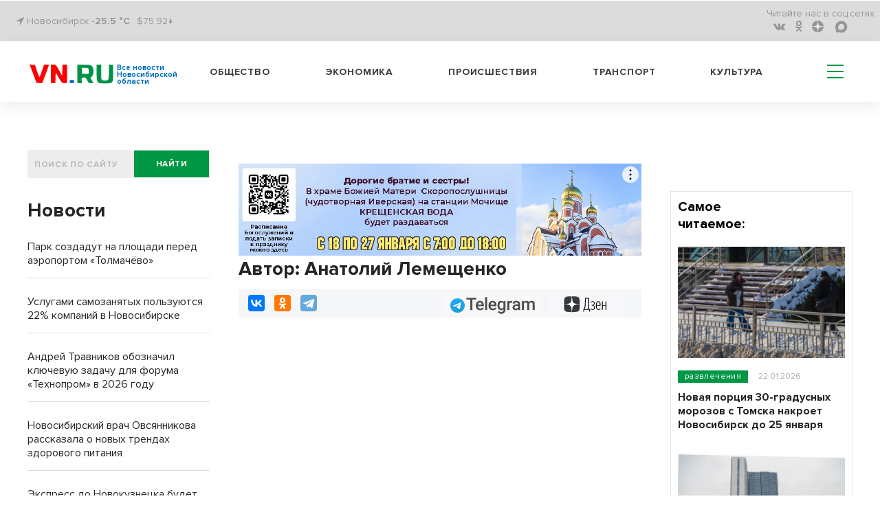

--- FILE ---
content_type: text/html; charset=UTF-8
request_url: https://zdvinsk54.ru/pbn-widjet/
body_size: 2039
content:
<html><title>Новости районных СМИ</title>
<meta name="keywords" content="новости, районы Новосибирской области, Новосибирская область фото, НСО" />
<meta name="description" content="Новости Новосибирской области" />
<head>
<style>
html {text-align: center; height: fit-content;}
.news-list__item img {width: 100%; object-fit: cover;  aspect-ratio: 16 / 9;}
.text_big {
    font-weight: bold;
    font-size: 7vw;
    line-height: 125%;
    margin-bottom: 25px;
}
.title_infopro {
    font-weight: bold;
    font-size: 7vw;
    line-height: 125%;
    font-family: 'Open Sans', serif;
    margin-bottom: 25px;
    letter-spacing: 0.5px;
    color: #2E6F6F;
}
.title_gorsite {
    font-weight: bold;
    font-size: 7vw;
    line-height: 125%;
    font-family: 'Roboto', sans-serif;
    text-align: left;
}
.news-list {
    list-style-type: none;
    padding: 0;
}
.news-list__item:not(:last-child) {
    border-bottom: 1px solid #DCDCDC;
    padding-bottom: 15px;
}
.news-list__item {
    margin-bottom: 24px;
}
ul li {
    list-style-type: none;
}
.link {
    display: inline-block;
    max-width: 100%;
    /*font-size: 4.5vw;*/
    font-size: 1rem;
    text-align: left;
    font-weight: 600;
    text-decoration: none;
    color: #000;
    padding-top: 8px;
    font-family: -apple-system, BlinkMacSystemFont, "Segoe UI", Roboto, Oxygen-Sans, Ubuntu, Cantarell, "Helvetica Neue", sans-serif;
}
</style>
<script>
function resizze() {
  var height = document.getElementsByTagName("html")[0].scrollHeight;
  window.parent.postMessage(["setHeight", height], "*"); 
}
window.addEventListener('message', function(e) {
  var title = document.getElementById('widjet_title');
  var eventName = e.data[0];
  var data = e.data[1];
  switch(eventName) {
    case 'changeClass':
	title.className=data;
      break;
  }
}, false);
</script>
</head>
<body onLoad="resizze();">
  <div class='text_big' id='widjet_title'>
    Новости районных СМИ  </div>
  <ul class='news-list'>
    <li class='news-list__item'>
    <a style="display: block;" href='https://gorsite.ru/news/dtp/samyy_vysokiy_uroven_smertnosti_v_dtp_zafiksirovali_na_altae/' target='_blank'><img src='https://vn.ru/upload/iblock/3c8/tkn7023je4d4kt0fta6opf0vmlpe1173.jpg' alt='Самый высокий уровень смертности в ДТП зафиксировали на Алтае'></a>
    <a class="link" href='https://gorsite.ru/news/dtp/samyy_vysokiy_uroven_smertnosti_v_dtp_zafiksirovali_na_altae/' target='_blank'>Самый высокий уровень смертности в ДТП зафиксировали на Алтае</a>
  </li>
    <li class='news-list__item'>
    <a style="display: block;" href='https://stepzori.ru/v-kolyvani-zavershaetsja-rekonstrukcija-centralnoj-rajonnoj-bolnicy/' target='_blank'><img src='https://vn.ru/upload/iblock/a59/xutksyvi61icryf6pxlvdgmnutcwl18m.jpg' alt='В Колывани завершается реконструкция центральной районной больницы'></a>
    <a class="link" href='https://stepzori.ru/v-kolyvani-zavershaetsja-rekonstrukcija-centralnoj-rajonnoj-bolnicy/' target='_blank'>В Колывани завершается реконструкция центральной районной больницы</a>
  </li>
    <li class='news-list__item'>
    <a style="display: block;" href='https://ngt54.ru/otkrytoe-pervenstvo-po-lyzhnym-gonkam-v-tatarske-perenesli-iz-za-pogody/' target='_blank'><img src='https://vn.ru/upload/iblock/f31/g1e2ojwfbb4dqs4ru5xq4mzgj7ysto7c.jpg' alt='Открытое первенство по лыжным гонкам в Татарске перенесли из-за погоды'></a>
    <a class="link" href='https://ngt54.ru/otkrytoe-pervenstvo-po-lyzhnym-gonkam-v-tatarske-perenesli-iz-za-pogody/' target='_blank'>Открытое первенство по лыжным гонкам в Татарске перенесли из-за погоды</a>
  </li>
  </ul>
<!--LiveInternet counter--><script>
new Image().src = "https://counter.yadro.ru/hit?r"+
escape(document.referrer)+((typeof(screen)=="undefined")?"":
";s"+screen.width+"*"+screen.height+"*"+(screen.colorDepth?
screen.colorDepth:screen.pixelDepth))+";u"+escape(document.URL)+
";h"+escape(document.title.substring(0,150))+
";"+Math.random();</script><!--/LiveInternet-->
<!-- Yandex.Metrika counter -->
<script type="text/javascript" >
   (function(m,e,t,r,i,k,a){m[i]=m[i]||function(){(m[i].a=m[i].a||[]).push(arguments)};
   m[i].l=1*new Date();
   for (var j = 0; j < document.scripts.length; j++) {if (document.scripts[j].src === r) { return; }}
   k=e.createElement(t),a=e.getElementsByTagName(t)[0],k.async=1,k.src=r,a.parentNode.insertBefore(k,a)})
   (window, document, "script", "https://mc.yandex.ru/metrika/tag.js", "ym");

   ym(81168463, "init", {
        clickmap:true,
        trackLinks:true,
        accurateTrackBounce:true,
        webvisor:true
   });
</script>
<noscript><div><img src="https://mc.yandex.ru/watch/81168463" style="position:absolute; left:-9999px;" alt="" /></div></noscript>
<!-- /Yandex.Metrika counter -->
</body>
</html>